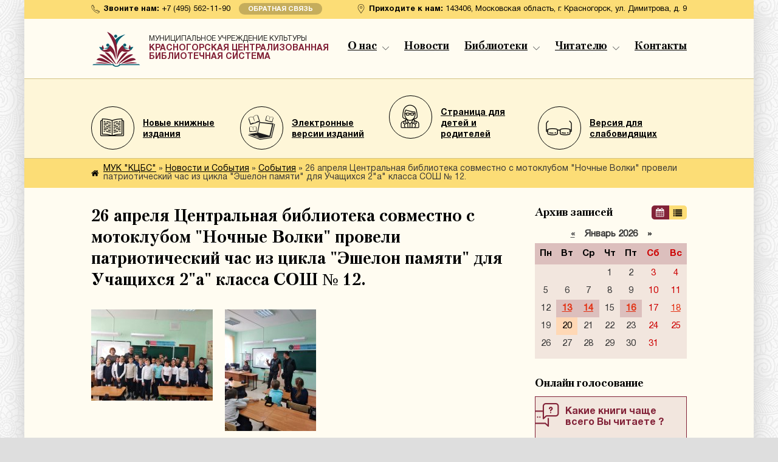

--- FILE ---
content_type: text/html; charset=utf-8
request_url: http://krbibl.ru/novosti-i-sobytiya/sobytiya/2453-26-aprelja-centralnaja-biblioteka-sovmestno-s-motoklubom-nochnye-volki-proveli-patrioticheskij-chas-iz-cikla-jeshelon-pamjati-dlja-uchaschihsja-2a-klassa-sosh-12.html
body_size: 9414
content:
<!DOCTYPE html PUBLIC "-//W3C//DTD XHTML 1.0 Transitional//EN" "http://www.w3.org/TR/xhtml1/DTD/xhtml1-transitional.dtd">
<html xmlns="http://www.w3.org/1999/xhtml">
<head>
	<meta http-equiv="X-UA-Compatible" content="IE=edge" />
	<meta charset="utf-8">
<title>26 апреля Центральная библиотека совместно с мотоклубом "Ночные Волки" провели патриотический час из цикла "Эшелон памяти" для Учащихся 2"а" класса СОШ № 12. &raquo; МУК &quot;КЦБС&quot;</title>
<meta name="description" content="">
<meta name="keywords" content="">
<meta name="generator" content="DataLife Engine (http://dle-news.ru)">
<meta property="og:site_name" content="МУК &quot;КЦБС&quot;">
<meta property="og:type" content="article">
<meta property="og:title" content="26 апреля Центральная библиотека совместно с мотоклубом &quot;Ночные Волки&quot; провели патриотический час из цикла &quot;Эшелон памяти&quot; для Учащихся 2&quot;а&quot; класса СОШ № 12.">
<meta property="og:url" content="http://krbibl.ru/novosti-i-sobytiya/sobytiya/2453-26-aprelja-centralnaja-biblioteka-sovmestno-s-motoklubom-nochnye-volki-proveli-patrioticheskij-chas-iz-cikla-jeshelon-pamjati-dlja-uchaschihsja-2a-klassa-sosh-12.html">
<meta property="og:image" content="http://krbibl.ru/uploads/posts/2022-04/shrfealvnz_imqdvjgzddmrr1kqnomj2l0eicvp7llkew9v95jzc5seko30jc1fufftlb9-g_tv70k5k70suwy43.jpg">
<meta property="og:description" content="">
<link rel="search" type="application/opensearchdescription+xml" href="http://krbibl.ru/index.php?do=opensearch" title="МУК &quot;КЦБС&quot;">
<link rel="canonical" href="http://krbibl.ru/novosti-i-sobytiya/sobytiya/2453-26-aprelja-centralnaja-biblioteka-sovmestno-s-motoklubom-nochnye-volki-proveli-patrioticheskij-chas-iz-cikla-jeshelon-pamjati-dlja-uchaschihsja-2a-klassa-sosh-12.html">
<link rel="alternate" type="application/rss+xml" title="МУК &quot;КЦБС&quot;" href="http://krbibl.ru/rss.xml">

<script src="/engine/classes/js/jquery.js?v=dc635"></script>
<script src="/engine/classes/js/jqueryui.js?v=dc635" defer></script>
<script src="/engine/classes/js/dle_js.js?v=dc635" defer></script>
<script src="/engine/classes/highslide/highslide.js?v=dc635" defer></script>
	<link rel="stylesheet" href="/templates/lib/css/style.css" type="text/css" />
	<link rel="stylesheet" href="/templates/lib/css/swiper.css" type="text/css" />
	<!--[if lte IE 7]>
	<link rel="stylesheet" href="/templates/lib/css/style-ie.css" type="text/css" />
	<![endif]-->
	<script type="text/javascript" src="/templates/lib/js/jquery.tcarusel.js"></script>
	<script type="text/javascript" src="/templates/lib/js/jquery.ttabs.js"></script>
	<script type="text/javascript" src="/templates/lib/js/swiper.jquery.min.js"></script>
	<script type="text/javascript" src="/templates/lib/js/active.js"></script>
</head>
<body>
<script>
<!--
var dle_root       = '/';
var dle_admin      = '';
var dle_login_hash = '9995ad679036bd5266070b2b6f72e0014a6c537f';
var dle_group      = 5;
var dle_skin       = 'lib';
var dle_wysiwyg    = '0';
var quick_wysiwyg  = '0';
var dle_min_search = '4';
var dle_act_lang   = ["Да", "Нет", "Ввод", "Отмена", "Сохранить", "Удалить", "Загрузка. Пожалуйста, подождите..."];
var menu_short     = 'Быстрое редактирование';
var menu_full      = 'Полное редактирование';
var menu_profile   = 'Просмотр профиля';
var menu_send      = 'Отправить сообщение';
var menu_uedit     = 'Админцентр';
var dle_info       = 'Информация';
var dle_confirm    = 'Подтверждение';
var dle_prompt     = 'Ввод информации';
var dle_req_field  = ["Заполните поле с именем", "Заполните поле с сообщением", "Заполните поле с темой сообщения"];
var dle_del_agree  = 'Вы действительно хотите удалить? Данное действие невозможно будет отменить';
var dle_spam_agree = 'Вы действительно хотите отметить пользователя как спамера? Это приведёт к удалению всех его комментариев';
var dle_c_title    = 'Отправка жалобы';
var dle_complaint  = 'Укажите текст Вашей жалобы для администрации:';
var dle_mail       = 'Ваш e-mail:';
var dle_big_text   = 'Выделен слишком большой участок текста.';
var dle_orfo_title = 'Укажите комментарий для администрации к найденной ошибке на странице:';
var dle_p_send     = 'Отправить';
var dle_p_send_ok  = 'Уведомление успешно отправлено';
var dle_save_ok    = 'Изменения успешно сохранены. Обновить страницу?';
var dle_reply_title= 'Ответ на комментарий';
var dle_tree_comm  = '0';
var dle_del_news   = 'Удалить статью';
var dle_sub_agree  = 'Вы действительно хотите подписаться на комментарии к данной публикации?';
var dle_captcha_type  = '0';
var dle_share_interesting  = ["Поделиться ссылкой на выделенный текст", "Twitter", "Facebook", "Вконтакте", "Прямая ссылка:", "Нажмите правой клавишей мыши и выберите «Копировать ссылку»"];
var DLEPlayerLang     = {prev: 'Предыдущий',next: 'Следующий',play: 'Воспроизвести',pause: 'Пауза',mute: 'Выключить звук', unmute: 'Включить звук', settings: 'Настройки', enterFullscreen: 'На полный экран', exitFullscreen: 'Выключить полноэкранный режим', speed: 'Скорость', normal: 'Обычная', quality: 'Качество', pip: 'Режим PiP'};
var allow_dle_delete_news   = false;
var dle_search_delay   = false;
var dle_search_value   = '';
jQuery(function($){
FastSearch();

hs.graphicsDir = '/engine/classes/highslide/graphics/';
hs.wrapperClassName = 'rounded-white';
hs.outlineType = 'rounded-white';
hs.numberOfImagesToPreload = 0;
hs.captionEval = 'this.thumb.alt';
hs.showCredits = false;
hs.align = 'center';
hs.transitions = ['expand', 'crossfade'];

hs.lang = { loadingText : 'Загрузка...', playTitle : 'Просмотр слайдшоу (пробел)', pauseTitle:'Пауза', previousTitle : 'Предыдущее изображение', nextTitle :'Следующее изображение',moveTitle :'Переместить', closeTitle :'Закрыть (Esc)',fullExpandTitle:'Развернуть до полного размера',restoreTitle:'Кликните для закрытия картинки, нажмите и удерживайте для перемещения',focusTitle:'Сфокусировать',loadingTitle:'Нажмите для отмены'
};
hs.slideshowGroup='fullnews'; hs.addSlideshow({slideshowGroup: 'fullnews', interval: 4000, repeat: false, useControls: true, fixedControls: 'fit', overlayOptions: { opacity: .75, position: 'bottom center', hideOnMouseOut: true } });

});
//-->
</script>
<div class="wrapper">
<div class="top-line">
	<div class="top-line2">
		<div class="top-line-block">
			<img src="/templates/lib/images/top-line-phone.png" alt="" />
			<span>Звоните нам:</span> +7 (495) 562-11-90
			<a href="/index.php?do=feedback" class="top-line-feedback">Обратная связь</a>
		</div>
		<div class="top-line-block">
			<img src="/templates/lib/images/top-line-location.png" alt="" />
			<span>Приходите к нам:</span> 143406, Московская область, г. Красногорск, ул. Димитрова, д. 9
		</div>
		<div style="clear: both;"></div>
	</div>
</div>
<div class="head-block">
	<div class="head-block2">
		<a href="/" class="logo" title="На главную страницу сайта МУК &quot;КЦБС&quot;">			
			<span>Муниципальное учреждение культуры</span>
			Красногорская централизованная библиотечная система
		</a>
		<ul class="top-menu">
			<li>
				<a href="#" class="top-menu-link">О нас</a>
                <div class="hidden-menu">
				<a href="/o-nas/2028-istorija-muk-kcbs-2021.html">Страницы истории</a>
				<a href="/o-nas/38-dokumenty.html">Документы</a>
                </div>
			</li>
			<li>
				<a href="/novosti-i-sobytiya/" class="top-menu-link">Новости</a>
			</li>
			<li>
				<a href="#" class="top-menu-link">Библиотеки</a>
				<div class="hidden-menu">
				<a href="/biblioteki/19-centralnaya-biblioteka.html">Центральная библиотека</a>
				<a href="/biblioteki/20-centralnaya-detskaya-biblioteka.html">Центральная детская библиотека</a>
				<a href="/biblioteki/22-gorodskaya-biblioteka-1.html">Городская библиотека №1</a>
				<a href="/biblioteki/23-gorodskaya-biblioteka-2.html">Городская библиотека №2</a>
				<a href="/biblioteki/24-gorodskaya-biblioteka-6.html">Городская библиотека №6</a>
				<a href="/biblioteki/25-opalihovskaya-gorodskaya-biblioteka.html">Опалиховская городская библиотека</a>
				<!--<a href="/biblioteki/21-detskaya-biblioteka-22.html">Детская библиотека №22</a>-->
				<a href="/biblioteki/29-nahabinskaya-gorodskaya-biblioteka.html">Нахабинская городская библиотека</a>
				<a href="/biblioteki/30-arhangelskaya-selskaya-biblioteka.html">Архангельская сельская библиотека</a>
				<a href="/biblioteki/35-petrovo-dalnevskaya-selskaya-biblioteka.html">Петрово-Дальневская сельская библиотека</a>
				<a href="/biblioteki/34-nikolo-uryupinskaya-selskaya-biblioteka.html">Николо-Урюпинская сельская библиотека</a>
				<a href="/biblioteki/33-ilinsko-usovskaya-selskaya-biblioteka.html">Ильинско-Усовская сельская библиотека</a>
				<!-- <a href="/biblioteki/31-gribanovskaya-selskaya-biblioteka.html">Грибановская сельская библиотека</a>-->
				<!--<a href="/biblioteki/32-ilinskaya-selskaya-biblioteka.html">Ильинская сельская библиотека</a>-->
				<a href="/biblioteki/36-stepanovskaya-selskaya-biblioteka.html">Степановская сельская библиотека</a>
				<a href="/biblioteki/28-putilkovskaya-selskaya-biblioteka.html">Путилковская сельская библиотека</a>
				<a href="/biblioteki/27-korostovskaya-selskaya-biblioteka.html">Коростовская сельская библиотека</a>
				<a href="/biblioteki/26-marinskaya-selskaya-biblioteka.html">Марьинская сельская библиотека</a>
				</div>
			</li>
			<li>
				<a href="#" class="top-menu-link">Читателю</a>
				<div class="hidden-menu">
				<a href="/chitatelyu/41-kak-stat-chitatelem.html">Как стать читателем</a>
				<a href="/chitatelyu/42-uslugi.html">Услуги: бесплатные, платные</a>
                <!--<a href="/chitatelyu/89-pravila-polzovaniya-bibliotekoy.html">Правила пользования библиотекой</a>-->
                <a href="/poleznaya-informaciya/5120-kraevedenie-kraeznanie-kraeljubie.html">Краеведение. Краезнание. Краелюбие</a>   
				<a href="http://krbibl.ru/catalogue-full.html">Электронный каталог</a>
				<a href="/chitatelyu/sovetuem-pochitat/">Советуем почитать</a>
				<a href="/chitatelyu/46-govoryaschaya-kniga.html">"Говорящая книга"</a>
                <a href="/chitatelyu/2663-pushkinskaja-karta.html">Пушкинская карта</a>
                <a href="/chitatelyu/90-dostupnaya-sreda.html">Доступная среда</a>
				<a href="/chitatelyu/48-gostevaya-kniga.html">Книга отзывов и предложений</a>
                <a href="/chitatelyu/116-kniga-zhalob.html">Книга жалоб</a>    
				</div>
			</li>
			<li>
				<a href="/index.php?do=feedback" class="top-menu-link">Контакты</a>
			</li>
		</ul>
		<div style="clear: both;"></div>
	</div>
</div>

<!-- Меню под слайдером -->
<div class="center-menu notmain">
	<div class="center-menu2">
		<a href="/knizhnye-novinki/" class="cen-menu-item">
			<span class="cen-menu-item-image"><i></i></span>
			<span class="cen-menu-item-title">
				Новые книжные издания
			</span>
		</a>
		<a href="http://krbibl.ru/142-jelektronnye-versii-izdanij.html" class="cen-menu-item cmi2">
			<span class="cen-menu-item-image"><i></i></span>
			<span class="cen-menu-item-title">
				Электронные версии изданий
			</span>
		</a>
		<a href="/detyam-i-roditelyam/" class="cen-menu-item cmi4">
			<span class="cen-menu-item-image"><i></i></span>
			<span class="cen-menu-item-title">
				Страница для детей и родителей
			</span>
		</a>
        <a href="/index.php?action_skin_change=yes&skin_name=lib-eye" class="cen-menu-item cmi3">
			<span class="cen-menu-item-image"><i></i></span>
			<span class="cen-menu-item-title">
				Версия для слабовидящих
			</span>
		</a>
        <a href="#" class="cen-menu-item cmi5">
			<span class="cen-menu-item-image"><i></i></span>
			<span class="cen-menu-item-title">
				Фотогалерея и видеоролики
			</span>
		</a>
	</div>
</div>
<!-- // -->

<div class="speed-b">
	<div class="speed-b2">
		<span itemscope itemtype="https://schema.org/BreadcrumbList"><span itemprop="itemListElement" itemscope itemtype="https://schema.org/ListItem"><meta itemprop="position" content="1"><a href="http://krbibl.ru/" itemprop="item"><span itemprop="name">МУК &quot;КЦБС&quot;</span></a></span> » <span itemprop="itemListElement" itemscope itemtype="https://schema.org/ListItem"><meta itemprop="position" content="2"><a href="http://krbibl.ru/novosti-i-sobytiya/" itemprop="item"><span itemprop="name">Новости и События</span></a></span> » <span itemprop="itemListElement" itemscope itemtype="https://schema.org/ListItem"><meta itemprop="position" content="3"><a href="http://krbibl.ru/novosti-i-sobytiya/sobytiya/" itemprop="item"><span itemprop="name">События</span></a></span> » 26 апреля Центральная библиотека совместно с мотоклубом "Ночные Волки" провели патриотический час из цикла "Эшелон памяти" для Учащихся 2"а" класса СОШ № 12.</span>
	</div>
</div>

<div class="main-center-block">
	
	<div class="content-block">
		
		<div class="left-col">
			
			
			
			
			<div class="full-news">
	<h1>26 апреля Центральная библиотека совместно с мотоклубом &quot;Ночные Волки&quot; провели патриотический час из цикла &quot;Эшелон памяти&quot; для Учащихся 2&quot;а&quot; класса СОШ № 12.</h1>
	<div class="full-news-text">
		<!--TBegin:http://krbibl.ru/uploads/posts/2022-04/shrfealvnz_imqdvjgzddmrr1kqnomj2l0eicvp7llkew9v95jzc5seko30jc1fufftlb9-g_tv70k5k70suwy43.jpg|left--><a href="http://krbibl.ru/uploads/posts/2022-04/shrfealvnz_imqdvjgzddmrr1kqnomj2l0eicvp7llkew9v95jzc5seko30jc1fufftlb9-g_tv70k5k70suwy43.jpg" class="highslide" target="_blank"><img src="/uploads/posts/2022-04/thumbs/shrfealvnz_imqdvjgzddmrr1kqnomj2l0eicvp7llkew9v95jzc5seko30jc1fufftlb9-g_tv70k5k70suwy43.jpg" style="float:left;max-width:100%;" alt=""></a><!--TEnd--><!--TBegin:http://krbibl.ru/uploads/posts/2022-04/w3vz3rlcdqgiq4-ta36epysrdzchejtg9vlmu7njm6zbjeisu5jvjjtinne6xslw6i_kjbpqkgnezjz5lywisoc4.jpg|left--><a href="http://krbibl.ru/uploads/posts/2022-04/w3vz3rlcdqgiq4-ta36epysrdzchejtg9vlmu7njm6zbjeisu5jvjjtinne6xslw6i_kjbpqkgnezjz5lywisoc4.jpg" class="highslide" target="_blank"><img src="/uploads/posts/2022-04/thumbs/w3vz3rlcdqgiq4-ta36epysrdzchejtg9vlmu7njm6zbjeisu5jvjjtinne6xslw6i_kjbpqkgnezjz5lywisoc4.jpg" style="float:left;max-width:100%;" alt=""></a><!--TEnd--><div style="clear: both;"></div>
	</div>
	<div class="main-news-i" style="border: 0;">
		<div class="main-news-i-rating">
			<div id='ratig-layer-2453'>
	<div class="rating">
		<ul class="unit-rating">
		<li class="current-rating" style="width:0%;">0</li>
		<li><a href="#" title="Плохо" class="r1-unit" onclick="doRate('1', '2453'); return false;">1</a></li>
		<li><a href="#" title="Приемлемо" class="r2-unit" onclick="doRate('2', '2453'); return false;">2</a></li>
		<li><a href="#" title="Средне" class="r3-unit" onclick="doRate('3', '2453'); return false;">3</a></li>
		<li><a href="#" title="Хорошо" class="r4-unit" onclick="doRate('4', '2453'); return false;">4</a></li>
		<li><a href="#" title="Отлично" class="r5-unit" onclick="doRate('5', '2453'); return false;">5</a></li>
		</ul>
	</div>
</div>
		</div>
		<div class="main-news-i-block">
			<img src="/templates/lib/images/main-news-i-block1.png" alt="" />
			<a onclick="ShowProfile('Olga', 'http://krbibl.ru/user/Olga/', '0'); return false;" href="http://krbibl.ru/user/Olga/">Olga</a> от 26.04.2022, 16:03
		</div>
		<div class="main-news-i-block">
			<img src="/templates/lib/images/main-news-i-block2.png" alt="" />
			<a href="http://krbibl.ru/novosti-i-sobytiya/sobytiya/">События</a>
		</div>
		<div class="main-news-i-block">
			<img src="/templates/lib/images/main-news-i-block3.png" alt="" />
			414
		</div>
		<div class="main-news-i-block">
			<img src="/templates/lib/images/main-news-i-block4.png" alt="" />
			0
		</div>
        <div style="clear: both;"></div>
	</div>
    
            
<div class="comments-block">
	<!--dlecomments-->
	<!--dleaddcomments-->
</div>
	
</div>
<script type="text/javascript">

		
</script>
			<div style="clear: both;"></div>
			
		</div>
		
		<div class="right-col">			
			
			<div class="right-block">

				<div class="right-block-title">
					Архив записей
				</div>
				<div class="right-block-content">
					<div class="tt-tabs right-tabs">
						<div class="index-tabs">
							<span><i></i></span>
							<span><i></i></span>			
						</div>
						<div class="index-panel">
							<div class="tt-panel">
								<div id="calendar-layer"><table id="calendar" class="calendar"><tr><th colspan="7" class="monthselect"><a class="monthlink" onclick="doCalendar('12','2025','right'); return false;" href="http://krbibl.ru/2025/12/" title="Предыдущий месяц">&laquo;</a>&nbsp;&nbsp;&nbsp;&nbsp;Январь 2026&nbsp;&nbsp;&nbsp;&nbsp;&raquo;</th></tr><tr><th class="workday">Пн</th><th class="workday">Вт</th><th class="workday">Ср</th><th class="workday">Чт</th><th class="workday">Пт</th><th class="weekday">Сб</th><th class="weekday">Вс</th></tr><tr><td colspan="3">&nbsp;</td><td  class="day" >1</td><td  class="day" >2</td><td  class="weekday" >3</td><td  class="weekday" >4</td></tr><tr><td  class="day" >5</td><td  class="day" >6</td><td  class="day" >7</td><td  class="day" >8</td><td  class="day" >9</td><td  class="weekday" >10</td><td  class="weekday" >11</td></tr><tr><td  class="day" >12</td><td  class="day-active-v" ><a class="day-active-v" href="http://krbibl.ru/2026/01/13/" title="Все публикации за 13 января 2026">13</a></td><td  class="day-active-v" ><a class="day-active-v" href="http://krbibl.ru/2026/01/14/" title="Все публикации за 14 января 2026">14</a></td><td  class="day" >15</td><td  class="day-active-v" ><a class="day-active-v" href="http://krbibl.ru/2026/01/16/" title="Все публикации за 16 января 2026">16</a></td><td  class="weekday" >17</td><td  class="day-active" ><a class="day-active" href="http://krbibl.ru/2026/01/18/" title="Все публикации за 18 января 2026">18</a></td></tr><tr><td  class="day" >19</td><td  class="day day-current" >20</td><td  class="day" >21</td><td  class="day" >22</td><td  class="day" >23</td><td  class="weekday" >24</td><td  class="weekday" >25</td></tr><tr><td  class="day" >26</td><td  class="day" >27</td><td  class="day" >28</td><td  class="day" >29</td><td  class="day" >30</td><td  class="weekday" >31</td><td colspan="1">&nbsp;</td></tr></table></div>
							</div>
							<div class="tt-panel arch-link">
								<a class="archives" href="http://krbibl.ru/2026/01/"><b>Январь 2026 (14)</b></a><br /><a class="archives" href="http://krbibl.ru/2025/12/"><b>Декабрь 2025 (39)</b></a><br /><a class="archives" href="http://krbibl.ru/2025/11/"><b>Ноябрь 2025 (45)</b></a><br /><a class="archives" href="http://krbibl.ru/2025/10/"><b>Октябрь 2025 (35)</b></a><br /><a class="archives" href="http://krbibl.ru/2025/09/"><b>Сентябрь 2025 (42)</b></a><br /><a class="archives" href="http://krbibl.ru/2025/08/"><b>Август 2025 (66)</b></a><br /><div id="dle_news_archive" style="display:none;"><a class="archives" href="http://krbibl.ru/2025/07/"><b>Июль 2025 (44)</b></a><br /><a class="archives" href="http://krbibl.ru/2025/06/"><b>Июнь 2025 (28)</b></a><br /><a class="archives" href="http://krbibl.ru/2025/05/"><b>Май 2025 (59)</b></a><br /><a class="archives" href="http://krbibl.ru/2025/04/"><b>Апрель 2025 (81)</b></a><br /><a class="archives" href="http://krbibl.ru/2025/03/"><b>Март 2025 (52)</b></a><br /><a class="archives" href="http://krbibl.ru/2025/02/"><b>Февраль 2025 (37)</b></a><br /><a class="archives" href="http://krbibl.ru/2025/01/"><b>Январь 2025 (48)</b></a><br /><a class="archives" href="http://krbibl.ru/2024/12/"><b>Декабрь 2024 (61)</b></a><br /><a class="archives" href="http://krbibl.ru/2024/11/"><b>Ноябрь 2024 (66)</b></a><br /><a class="archives" href="http://krbibl.ru/2024/10/"><b>Октябрь 2024 (51)</b></a><br /><a class="archives" href="http://krbibl.ru/2024/09/"><b>Сентябрь 2024 (50)</b></a><br /><a class="archives" href="http://krbibl.ru/2024/08/"><b>Август 2024 (40)</b></a><br /><a class="archives" href="http://krbibl.ru/2024/07/"><b>Июль 2024 (53)</b></a><br /><a class="archives" href="http://krbibl.ru/2024/06/"><b>Июнь 2024 (46)</b></a><br /><a class="archives" href="http://krbibl.ru/2024/05/"><b>Май 2024 (53)</b></a><br /><a class="archives" href="http://krbibl.ru/2024/04/"><b>Апрель 2024 (51)</b></a><br /><a class="archives" href="http://krbibl.ru/2024/03/"><b>Март 2024 (49)</b></a><br /><a class="archives" href="http://krbibl.ru/2024/02/"><b>Февраль 2024 (53)</b></a><br /><a class="archives" href="http://krbibl.ru/2024/01/"><b>Январь 2024 (46)</b></a><br /><a class="archives" href="http://krbibl.ru/2023/12/"><b>Декабрь 2023 (51)</b></a><br /><a class="archives" href="http://krbibl.ru/2023/11/"><b>Ноябрь 2023 (56)</b></a><br /><a class="archives" href="http://krbibl.ru/2023/10/"><b>Октябрь 2023 (65)</b></a><br /><a class="archives" href="http://krbibl.ru/2023/09/"><b>Сентябрь 2023 (28)</b></a><br /><a class="archives" href="http://krbibl.ru/2023/08/"><b>Август 2023 (66)</b></a><br /><a class="archives" href="http://krbibl.ru/2023/07/"><b>Июль 2023 (60)</b></a><br /><a class="archives" href="http://krbibl.ru/2023/06/"><b>Июнь 2023 (87)</b></a><br /><a class="archives" href="http://krbibl.ru/2023/05/"><b>Май 2023 (64)</b></a><br /><a class="archives" href="http://krbibl.ru/2023/04/"><b>Апрель 2023 (84)</b></a><br /><a class="archives" href="http://krbibl.ru/2023/03/"><b>Март 2023 (115)</b></a><br /><a class="archives" href="http://krbibl.ru/2023/02/"><b>Февраль 2023 (98)</b></a><br /><a class="archives" href="http://krbibl.ru/2023/01/"><b>Январь 2023 (90)</b></a><br /><a class="archives" href="http://krbibl.ru/2022/12/"><b>Декабрь 2022 (111)</b></a><br /><a class="archives" href="http://krbibl.ru/2022/11/"><b>Ноябрь 2022 (104)</b></a><br /><a class="archives" href="http://krbibl.ru/2022/10/"><b>Октябрь 2022 (105)</b></a><br /><a class="archives" href="http://krbibl.ru/2022/09/"><b>Сентябрь 2022 (91)</b></a><br /><a class="archives" href="http://krbibl.ru/2022/08/"><b>Август 2022 (63)</b></a><br /><a class="archives" href="http://krbibl.ru/2022/07/"><b>Июль 2022 (70)</b></a><br /><a class="archives" href="http://krbibl.ru/2022/06/"><b>Июнь 2022 (58)</b></a><br /><a class="archives" href="http://krbibl.ru/2022/05/"><b>Май 2022 (58)</b></a><br /><a class="archives" href="http://krbibl.ru/2022/04/"><b>Апрель 2022 (94)</b></a><br /><a class="archives" href="http://krbibl.ru/2022/03/"><b>Март 2022 (89)</b></a><br /><a class="archives" href="http://krbibl.ru/2022/02/"><b>Февраль 2022 (70)</b></a><br /><a class="archives" href="http://krbibl.ru/2022/01/"><b>Январь 2022 (47)</b></a><br /><a class="archives" href="http://krbibl.ru/2021/12/"><b>Декабрь 2021 (103)</b></a><br /><a class="archives" href="http://krbibl.ru/2021/11/"><b>Ноябрь 2021 (39)</b></a><br /><a class="archives" href="http://krbibl.ru/2021/10/"><b>Октябрь 2021 (55)</b></a><br /><a class="archives" href="http://krbibl.ru/2021/09/"><b>Сентябрь 2021 (68)</b></a><br /><a class="archives" href="http://krbibl.ru/2021/08/"><b>Август 2021 (46)</b></a><br /><a class="archives" href="http://krbibl.ru/2021/07/"><b>Июль 2021 (23)</b></a><br /><a class="archives" href="http://krbibl.ru/2021/06/"><b>Июнь 2021 (55)</b></a><br /><a class="archives" href="http://krbibl.ru/2021/05/"><b>Май 2021 (39)</b></a><br /><a class="archives" href="http://krbibl.ru/2021/04/"><b>Апрель 2021 (89)</b></a><br /><a class="archives" href="http://krbibl.ru/2021/03/"><b>Март 2021 (45)</b></a><br /><a class="archives" href="http://krbibl.ru/2021/02/"><b>Февраль 2021 (72)</b></a><br /><a class="archives" href="http://krbibl.ru/2021/01/"><b>Январь 2021 (66)</b></a><br /><a class="archives" href="http://krbibl.ru/2020/12/"><b>Декабрь 2020 (50)</b></a><br /><a class="archives" href="http://krbibl.ru/2020/11/"><b>Ноябрь 2020 (79)</b></a><br /><a class="archives" href="http://krbibl.ru/2020/10/"><b>Октябрь 2020 (55)</b></a><br /><a class="archives" href="http://krbibl.ru/2020/09/"><b>Сентябрь 2020 (51)</b></a><br /><a class="archives" href="http://krbibl.ru/2020/08/"><b>Август 2020 (35)</b></a><br /><a class="archives" href="http://krbibl.ru/2020/07/"><b>Июль 2020 (18)</b></a><br /><a class="archives" href="http://krbibl.ru/2020/06/"><b>Июнь 2020 (35)</b></a><br /><a class="archives" href="http://krbibl.ru/2020/05/"><b>Май 2020 (19)</b></a><br /><a class="archives" href="http://krbibl.ru/2020/04/"><b>Апрель 2020 (7)</b></a><br /><a class="archives" href="http://krbibl.ru/2020/03/"><b>Март 2020 (81)</b></a><br /><a class="archives" href="http://krbibl.ru/2020/02/"><b>Февраль 2020 (169)</b></a><br /><a class="archives" href="http://krbibl.ru/2020/01/"><b>Январь 2020 (78)</b></a><br /><a class="archives" href="http://krbibl.ru/2019/12/"><b>Декабрь 2019 (111)</b></a><br /><a class="archives" href="http://krbibl.ru/2019/11/"><b>Ноябрь 2019 (98)</b></a><br /><a class="archives" href="http://krbibl.ru/2019/10/"><b>Октябрь 2019 (101)</b></a><br /><a class="archives" href="http://krbibl.ru/2019/09/"><b>Сентябрь 2019 (60)</b></a><br /><a class="archives" href="http://krbibl.ru/2019/08/"><b>Август 2019 (17)</b></a><br /><a class="archives" href="http://krbibl.ru/2019/07/"><b>Июль 2019 (34)</b></a><br /><a class="archives" href="http://krbibl.ru/2019/06/"><b>Июнь 2019 (13)</b></a><br /><a class="archives" href="http://krbibl.ru/2019/05/"><b>Май 2019 (8)</b></a><br /><a class="archives" href="http://krbibl.ru/2019/04/"><b>Апрель 2019 (83)</b></a><br /><a class="archives" href="http://krbibl.ru/2019/03/"><b>Март 2019 (50)</b></a><br /><a class="archives" href="http://krbibl.ru/2019/02/"><b>Февраль 2019 (41)</b></a><br /><a class="archives" href="http://krbibl.ru/2019/01/"><b>Январь 2019 (1)</b></a><br /><a class="archives" href="http://krbibl.ru/2018/12/"><b>Декабрь 2018 (1)</b></a><br /><a class="archives" href="http://krbibl.ru/2018/07/"><b>Июль 2018 (3)</b></a><br /><a class="archives" href="http://krbibl.ru/2018/06/"><b>Июнь 2018 (3)</b></a><br /><a class="archives" href="http://krbibl.ru/2016/09/"><b>Сентябрь 2016 (13)</b></a><br /><a class="archives" href="http://krbibl.ru/2016/08/"><b>Август 2016 (15)</b></a><br /></div><div id="dle_news_archive_link" ><br /><a class="archives" onclick="$('#dle_news_archive').toggle('blind',{},700); return false;" href="#">Показать / скрыть весь архив</a></div>
							</div>
						</div>
					</div>
				</div>
			</div>		
			<div class="right-block">
                <div class="right-block-title">
					Онлайн голосование
				</div>
				<div class="right-block-content">
					<script>
<!--
function doVote( event ){

	
	var vote_check = $('#dle-vote input:radio[name=vote_check]:checked').val();
	
	if (typeof vote_check == "undefined" &&  event == "vote") {
		return false;
	}
	
	ShowLoading('');

	$.get(dle_root + "engine/ajax/controller.php?mod=vote", { vote_id: "2", vote_action: event, vote_check: vote_check, vote_skin: dle_skin, user_hash: dle_login_hash }, function(data){

		HideLoading('');

		$("#vote-layer").fadeOut(500, function() {
			$(this).html(data);
			$(this).fadeIn(500);
		});

	});
}
//-->
</script><div id='vote-layer'>
<div class="vote-block">
	<div class="vote-block-title">
		Какие книги чаще всего Вы читаете ?
	</div>
	<div class="vote-block-content">
		<form method="post" name="vote" action=''>
			<div class="vote-l"><div id="dle-vote"><div class="vote"><input id="vote_check0" name="vote_check" type="radio" value="0" /><label for="vote_check0"> Любовные романы</label></div><div class="vote"><input id="vote_check1" name="vote_check" type="radio" value="1" /><label for="vote_check1"> Приключенческие романы</label></div><div class="vote"><input id="vote_check2" name="vote_check" type="radio" value="2" /><label for="vote_check2"> Фантастика</label></div><div class="vote"><input id="vote_check3" name="vote_check" type="radio" value="3" /><label for="vote_check3"> Детективы</label></div><div class="vote"><input id="vote_check4" name="vote_check" type="radio" value="4" /><label for="vote_check4"> Научно-популярная литература</label></div><div class="vote"><input id="vote_check5" name="vote_check" type="radio" value="5" /><label for="vote_check5"> Классическая литература</label></div><div class="vote"><input id="vote_check6" name="vote_check" type="radio" value="6" /><label for="vote_check6"> В последнее время не читаю</label></div></div></div>
			<input type="hidden" name="vote_action" value="vote" />
			<input type="hidden" name="vote_id" id="vote_id" value="1" />
		</form>
		<form method="post" name="vote_result" action=''>
			<input type="hidden" name="vote_action" value="results" />
			<input type="hidden" name="vote_id" value="1" />			
		</form>
		
		<input type="submit" onclick="doVote('vote'); return false;" value="ГОЛОСОВАТЬ" class="vote-buttom" />
		<input type="submit" onclick="doVote('results'); return false;" value="Результаты" class="vote-buttom vote-buttom2" />
	</div>
</div>

</div>
				</div>
			</div>
            
		</div>
		
		<div style="clear: both;"></div>
	</div>
	
</div>

<div class="email-sub" style="padding-bottom: 0;">
	<div class="email-sub-block" style="margin: 0;">
		<div class="main-center-block">
			<form>
				<div class="email-sub-block-title">
					Подписаться на новости
				</div>
				<input type="text" placeholder="email@gmail.com" class="email-sub-block-input" />
				<input type="submit" value="ПОДПИСАТЬСЯ" class="email-sub-block-sub" />
				<div class="email-sub-rss" style="position: relative;top: 10px;">
					<a href="/rss.xml">Подписаться на RSS ленту</a>
				</div>
				<div style="clear: both;"></div>
			</form>
		</div>
	</div>
</div>

<div class="footer">
	<div class="footer2">
		<div class="footer-block">
			<div class="footer-block-title">
				Красногорская централизованная библиотечная система
			</div>
			<div class="footer-block-content">
				<strong>Адрес:</strong> 143406, Московская область,<br />г. Красногорск, ул. Димитрова, д. 9<br />
                <strong>Телефоны:</strong> (495) 562-11-90, (495) 562-81-14,<br />(495) 562-82-16<br />
                <strong>Электронная почта:</strong> <a href="mailto:library@krbibl.ru">library@krbibl.ru</a>
			</div>
		</div>
		<div class="footer-block">
			<div class="footer-block-content">
				<div class="footer-soc">
					<!-- <a href="https://www.facebook.com/krbibl.ru/" target="_blank" class="fsoc1"></a>-->
					<a href="https://ok.ru/profile/573581073270" class="fsoc3"></a>
					<a href="https://vk.com/club80440160" target="_blank" class="fsoc5"></a>
                    <a href="https://t.me/bibliotekyKrasnogorska" target="_blank"><img src="/uploads/telegram_icon_130816.png" width="50" height="50" border="0" alt="Ссылка на телеграм-канал"></a>&nbsp&nbsp&nbsp&nbsp&nbsp
                    <a href="https://rutube.ru/channel/29656400/" target="_blank"><img src="/uploads/rutube.png" width="50" height="50" border="0" alt="Ссылка на RUTUBE канал"></a>
            </div>
			</div>
		</div>
		<div class="footer-block">
			<div class="footer-block-title">
				Полезная информация
			</div>
			<div class="footer-block-content">
				<div class="footer-links">
                    <a href="/poleznaya-informaciya/5112-bibliotechnye-istochniki-poleznoj-informacii.html">Полезная информация</a>
					<!--<a href="/poleznaya-informaciya/53-10-pravil-etiketa.html">10 правил этикета</a>-->
					<!--<a href="/poleznaya-informaciya/54-virtualnaya-spravka.html">Виртуальная справка</a>>-->
					<!--<a href="/chitatelyu/47-prodlit-knigu.html">Продлить книгу</a>-->
                 	<!--<a href="/poleznaya-informaciya/55-centr-pravovoy-informacii.html">Центр правовой информации</a>>-->
				</div>
				<div class="footer-links">
                    <!--<a href="/poleznaya-informaciya/56-spravochno-bibliograficheskoe-obsluzhivanie.html">Справочно-библиографическое обслуживание</a>>-->
					<a href="/chitatelyu/48-gostevaya-kniga.html">Книга отзывов и предложений</a>
                    <a href="/chitatelyu/116-kniga-zhalob.html">Книга жалоб</a>
				</div>
				<div style="clear: both;"></div>
			</div>
		</div>
		<div style="clear: both;"></div>
	</div>
</div>
<div class="footer-line">
	<div class="footer-line2">
		Copyright © 2008-2018 год. МУК «КЦБС». Перепечатка и размещение любой информации с <br />сайта разрешена, при условии размещения прямой ссылки на сайт www.krbibl.ru.
		<div class="footer-up"></div>
	</div>
</div>
</div>
<!--[if IE 6]>
<a href="http://www.microsoft.com/rus/windows/internet-explorer/worldwide-sites.aspx" class="alert"></a>
<![endif]-->
 <!-- Google tag (gtag.js) -->
<script async src="https://www.googletagmanager.com/gtag/js?id=G-5ZY3Y7PRD1"></script>
<script>
  window.dataLayer = window.dataLayer || [];
  function gtag(){dataLayer.push(arguments);}
  gtag('js', new Date());

  gtag('config', 'G-5ZY3Y7PRD1');
</script>                   
 <script>
  (function(i,s,o,g,r,a,m){i['GoogleAnalyticsObject']=r;i[r]=i[r]||function(){
  (i[r].q=i[r].q||[]).push(arguments)},i[r].l=1*new Date();a=s.createElement(o),
  m=s.getElementsByTagName(o)[0];a.async=1;a.src=g;m.parentNode.insertBefore(a,m)
  })(window,document,'script','//www.google-analytics.com/analytics.js','ga');

  ga('create', 'UA-60217052-1', 'auto');
  ga('send', 'pageview');

</script>   
</body>
</html>
<!-- DataLife Engine Copyright SoftNews Media Group (http://dle-news.ru) -->


--- FILE ---
content_type: application/javascript
request_url: http://krbibl.ru/templates/lib/js/active.js
body_size: 618
content:
$(document).ready(function() {
	
	/*
		Aleksey Skubaev

		askubaev@gmail.com
		icq - 322253350
		���������� �������� ��� DLE � ��������������� �������
		------------------
		����������� jQuery �������.
	
	*/
	
	$('.top-menu li:has(div)').find('.top-menu-link').addClass('has-podmenu').append('<i></i>');
	
	$('.top-menu li:has(div)').hover(
		function() {
			$('.hidden-menu').stop().hide();
			$(this).find('.hidden-menu').slideDown(100);
			$(this).addClass('menuactive');
		}, function() {			
			$(this).find('.hidden-menu').slideUp(0);		
			$(this).removeClass('menuactive');
	});
	
	var swiper = new Swiper('.slider-block .swiper-container', {
		pagination: '.slider-block .slider-block-pagination',
        paginationClickable: true,
		loop: true,
		autoplay: 5000,
		spaceBetween: 0
    });
	
	var swiper = new Swiper('.books-block .swiper-container', {
		loop: true,
		slidesPerView: 5,
		nextButton: '.books-right',
        prevButton: '.books-left'
    });
	
	$('.tt-tabs').ttabs();
	
	$('.footer-up').click(function(){
		$('body,html').animate({
            scrollTop: 0
        }, 800);
        return false;
	});
	
	
});
